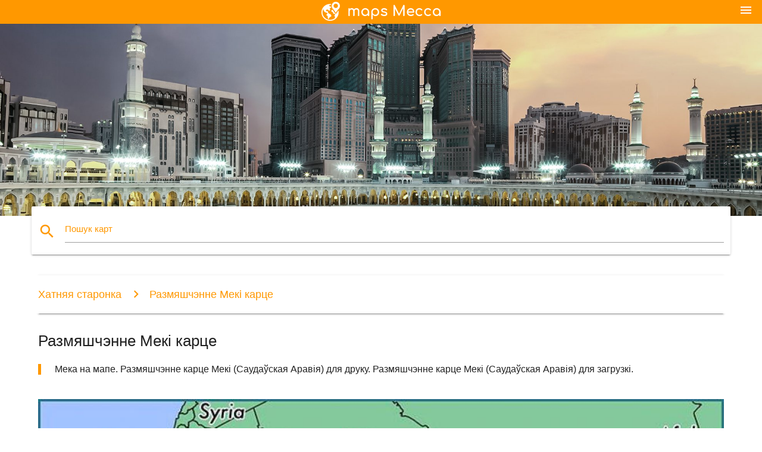

--- FILE ---
content_type: text/html; charset=UTF-8
request_url: http://be.maps-makkah.com/%D0%A0%D0%B0%D0%B7%D0%BC%D1%8F%D1%88%D1%87%D1%8D%D0%BD%D0%BD%D0%B5-%D0%9C%D0%B5%D0%BA%D1%96-%D0%BA%D0%B0%D1%80%D1%86%D0%B5
body_size: 7593
content:


<!DOCTYPE html>
<html lang="be">
	<head>
	
		<meta charset="utf-8">
		<meta http-equiv="x-ua-compatible" content="ie=edge">
	
		<link rel="icon" type="image/png" href="/favicon.png" />

		<title>Размяшчэнне карце Мека - Мека на мапе (Саудаўская Аравія)</title>
		<meta name="description" content="Мека на мапе. Размяшчэнне карце Мекі (Саудаўская Аравія) для друку. Размяшчэнне карце Мекі (Саудаўская Аравія) для загрузкі." />

        <meta property="og:title" content="Размяшчэнне карце Мека - Мека на мапе (Саудаўская Аравія)" />
        <meta property="og:description" content="Мека на мапе. Размяшчэнне карце Мекі (Саудаўская Аравія) для друку. Размяшчэнне карце Мекі (Саудаўская Аравія) для загрузкі." />
        <meta property="og:type" content="article" />
        <meta property="og:url" content="http://be.maps-makkah.com/Размяшчэнне-Мекі-карце" />
        <meta property="og:image" content="http://be.maps-makkah.com/img/400/Размяшчэнне-Мекі-карце.jpg" />

        <link rel="canonical" href="http://be.maps-makkah.com/Размяшчэнне-Мекі-карце" />

                <link rel="alternate" hreflang="ar" href="http://ar.maps-makkah.com/مكة-المكرمة-خريطة-الموقع" />
                <link rel="alternate" hreflang="de" href="http://de.maps-makkah.com/makkah-landkarte" />
                <link rel="alternate" hreflang="fr" href="http://fr.maps-makkah.com/makkah-carte-de-localisation" />
                <link rel="alternate" hreflang="es" href="http://es.maps-makkah.com/la-meca-mapa-de-ubicación" />
                <link rel="alternate" hreflang="it" href="http://it.maps-makkah.com/mecca-ubicazione-sulla-mappa" />
                <link rel="alternate" hreflang="ja" href="http://ja.maps-makkah.com/メッカに位置図" />
                <link rel="alternate" hreflang="ko" href="http://ko.maps-makkah.com/마카에-위치-지도" />
                <link rel="alternate" hreflang="ms" href="http://ms.maps-makkah.com/mekah-peta-lokasi" />
                <link rel="alternate" hreflang="nl" href="http://nl.maps-makkah.com/makkah-locatie-op-kaart" />
                <link rel="alternate" hreflang="pl" href="http://pl.maps-makkah.com/lokalizacja-mekki-mapie" />
                <link rel="alternate" hreflang="pt" href="http://pt.maps-makkah.com/meca-mapa-de-localização" />
                <link rel="alternate" hreflang="ru" href="http://ru.maps-makkah.com/Расположение-Мекки-карте" />
                <link rel="alternate" hreflang="tr" href="http://tr.maps-makkah.com/mekke-konumu-göster" />
                <link rel="alternate" hreflang="zh" href="http://zh.maps-makkah.com/麦加的位置地图" />
                <link rel="alternate" hreflang="af" href="http://af.maps-makkah.com/makkah-kaart-van-die-plek" />
                <link rel="alternate" hreflang="az" href="http://az.maps-makkah.com/yeri-məkkə-xəritə" />
                <link rel="alternate" hreflang="bg" href="http://bg.maps-makkah.com/Местоположение-на-Мека-картата" />
                <link rel="alternate" hreflang="bn" href="http://bn.maps-makkah.com/মক্কা-অবস্থান-মানচিত্র" />
                <link rel="alternate" hreflang="bs" href="http://bs.maps-makkah.com/svako-lokaciju-mapu" />
                <link rel="alternate" hreflang="ca" href="http://ca.maps-makkah.com/makkah-mapa-de-localització" />
                <link rel="alternate" hreflang="cs" href="http://cs.maps-makkah.com/makkah-poloha-na-mapě" />
                <link rel="alternate" hreflang="da" href="http://da.maps-makkah.com/makkah-placering-på-kort" />
                <link rel="alternate" hreflang="el" href="http://el.maps-makkah.com/Μέκκα-τοποθεσία-χάρτης" />
                <link rel="alternate" hreflang="et" href="http://et.maps-makkah.com/meka-asukohta-kaardil" />
                <link rel="alternate" hreflang="eu" href="http://eu.maps-makkah.com/makkah-kokapena-mapa" />
                <link rel="alternate" hreflang="fa" href="http://fa.maps-makkah.com/مکه-محل-نقشه" />
                <link rel="alternate" hreflang="fi" href="http://fi.maps-makkah.com/makkah-sijainti-kartalla" />
                <link rel="alternate" hreflang="gl" href="http://gl.maps-makkah.com/makkah-mapa-de-localización" />
                <link rel="alternate" hreflang="gu" href="http://gu.maps-makkah.com/aap-સ્થાન-નકશો" />
                <link rel="alternate" hreflang="he" href="http://he.maps-makkah.com/מכה-מפת-מיקום" />
                <link rel="alternate" hreflang="hi" href="http://hi.maps-makkah.com/मक्का-स्थान-का-नक्शा" />
                <link rel="alternate" hreflang="hr" href="http://hr.maps-makkah.com/lokacija-mekke-karti" />
                <link rel="alternate" hreflang="ht" href="http://ht.maps-makkah.com/makkah-kote-kat-jeyografik" />
                <link rel="alternate" hreflang="hu" href="http://hu.maps-makkah.com/mekkája-térkép" />
                <link rel="alternate" hreflang="hy" href="http://hy.maps-makkah.com/Որտեղից-Մեքքայի-քարտեզի-վրա" />
                <link rel="alternate" hreflang="id" href="http://id.maps-makkah.com/makkah-peta-lokasi" />
                <link rel="alternate" hreflang="is" href="http://is.maps-makkah.com/mekka-staðsetningu-kort" />
                <link rel="alternate" hreflang="ka" href="http://ka.maps-makkah.com/makkah-მდებარეობა-რუკაზე" />
                <link rel="alternate" hreflang="kn" href="http://kn.maps-makkah.com/ಹೆಚ್ಚು-ಸ್ಥಳ-ನಕ್ಷೆ" />
                <link rel="alternate" hreflang="lt" href="http://lt.maps-makkah.com/makkah-vieta-žemėlapyje" />
                <link rel="alternate" hreflang="lv" href="http://lv.maps-makkah.com/makkah-atrašanās-vietu-kartē" />
                <link rel="alternate" hreflang="mk" href="http://mk.maps-makkah.com/makkah-локација-на-мапата" />
                <link rel="alternate" hreflang="mn" href="http://mn.maps-makkah.com/makkah-байршил-газрын-зураг" />
                <link rel="alternate" hreflang="no" href="http://no.maps-makkah.com/mekka-kart" />
                <link rel="alternate" hreflang="pa" href="http://pa.maps-makkah.com/raah-ਸਥਿਤੀ-ਨਕਸ਼ਾ" />
                <link rel="alternate" hreflang="ro" href="http://ro.maps-makkah.com/makkah-locație-hartă" />
                <link rel="alternate" hreflang="sk" href="http://sk.maps-makkah.com/makkah-polohy-na-mape" />
                <link rel="alternate" hreflang="sl" href="http://sl.maps-makkah.com/makkah-zemljevid-z-lokacijo" />
                <link rel="alternate" hreflang="sq" href="http://sq.maps-makkah.com/mekë-hartë-vendndodhjen-e" />
                <link rel="alternate" hreflang="sr" href="http://sr.maps-makkah.com/Локација-Меке-мапи" />
                <link rel="alternate" hreflang="sv" href="http://sv.maps-makkah.com/makkah-karta" />
                <link rel="alternate" hreflang="sw" href="http://sw.maps-makkah.com/makkah-ramani-ya-eneo" />
                <link rel="alternate" hreflang="ta" href="http://ta.maps-makkah.com/மக்காவில்-இடம்-வரைபடம்" />
                <link rel="alternate" hreflang="th" href="http://th.maps-makkah.com/saudi_-arabia.-kgm-ตำแหน่งแผนที่" />
                <link rel="alternate" hreflang="tl" href="http://tl.maps-makkah.com/makkah-mapa-ng-lokasyon" />
                <link rel="alternate" hreflang="uk" href="http://uk.maps-makkah.com/Розташування-Мекки-карті" />
                <link rel="alternate" hreflang="ur" href="http://ur.maps-makkah.com/مکہ-محل-وقوع-کا-نقشہ" />
                <link rel="alternate" hreflang="vi" href="http://vi.maps-makkah.com/mecca-vị-trí-bản-đồ" />
                <link rel="alternate" hreflang="en" href="http://maps-makkah.com/makkah-location-map" />
        
		<!--Import Google Icon Font-->
<!--		<link href="http://fonts.googleapis.com/icon?family=Material+Icons" rel="stylesheet">-->

<!--        <link rel="stylesheet" href="--><!--css/mdb.css">-->
		<!-- Compiled and minified CSS -->
<!--		<link rel="stylesheet" href="https://cdnjs.cloudflare.com/ajax/libs/materialize/0.98.0/css/materialize.min.css">-->

<!--        <link href="--><!--css/select2.min.css" rel="stylesheet" type="text/css" />-->
        <link href="https://mediacitymapv3.newebcreations.com/css/combine.css" rel="stylesheet" type="text/css" />

        <!--Let browser know website is optimized for mobile-->
		<meta name="viewport" content="width=device-width, initial-scale=1.0"/>
		
				<style type="text/css">
		
			body {
				display: flex;
				min-height: 100vh;
				flex-direction: column;
			}

			main {
				flex: 1 0 auto;
				position: relative;
				top: -30px;
			}
			
			#searchBlock .input-field  {

			}
			
			header {
				font-size: 0;
				position: relative,
			}
			
			header a {
				display: inline-block;
			}

			#subHeader {
				padding: 5px;
			}
			
			h1 {
				font-size: 26px;
			}
			
			.container {
				width: 90%;
			}
			
			.row.marginBottomLess {
				margin-bottom: 0;
			}
			
			h2 {
				font-size: 22px;
			}
			
			blockquote {
				font-size: 16px;
				line-height: 18px;
				border-color: #ff9800;
			}
		
			.card .card-content {
				padding: 10px;
			}
			.card .card-content .card-title {
				font-size: 18px;
				line-height: 18px;
				margin-top: 6px;
				margin-bottom: 6px;
			}
            @media screen and (max-width: 600px) {
                .card .card-content .card-title {
                    font-size: 14px;
                    line-height: 14px;
                    margin-top: 6px;
                    margin-bottom: 6px;
                }
            }
			.input-field .prefix {
				top: 12px;
			}
			
			.autocomplete-content li img.circle {
				border-radius: 0;
			}


#otherWebsite li a:hover {
        text-decoration: underline;
}


		</style>
		
	</head>

	<body>

				<header class="orange">
			<div class="logo center-align">
				<a href="/">
					<img src="/img/logo.png" style="width: 220px;" />
				</a>
			</div>
			<div id="menuSelectLanguage" style="position: absolute; top: 5px; right: 15px;">
				<a href="#" class="button-collapse white-text"><i class="material-icons">menu</i></a>
			</div>
			<div id="subHeader" class="orange lighten-1 hide">
				
<div class="selectLanguage">
    <div id="selectLanguageContainer">
        <div id="selectLanguage" >

            <select id="selectLanguageSelect" data-live-search="true" data-size="8" data-width="100px">
                                <option value="ar">‫العربية</option>
                                <option value="de">Deutsch</option>
                                <option value="en">English</option>
                                <option value="es">Español</option>
                                <option value="fr">Français</option>
                                <option value="it">Italiano</option>
                                <option value="ja">日本語</option>
                                <option value="ko">한국어</option>
                                <option value="ms">Bahasa Melayu</option>
                                <option value="nl">Nederlands</option>
                                <option value="pl">Polski</option>
                                <option value="pt">Português</option>
                                <option value="ru">Русский</option>
                                <option value="tr">Türkçe</option>
                                <option value="zh">中文</option>
                                <option value="af">Afrikaans</option>
                                <option value="az">Azərbaycanca</option>
                                <option value="be"selected="selected">Беларуская</option>
                                <option value="bg">Български</option>
                                <option value="bn">বাংলা</option>
                                <option value="bs">Bosanski</option>
                                <option value="ca">Català</option>
                                <option value="cs">Čeština</option>
                                <option value="da">Dansk</option>
                                <option value="el">Ελληνικά</option>
                                <option value="et">Eesti</option>
                                <option value="eu">Euskara</option>
                                <option value="fa">پارسی</option>
                                <option value="fi">Suomi</option>
                                <option value="gl">Galego</option>
                                <option value="gu">ગુજરાતી</option>
                                <option value="he">עברית</option>
                                <option value="hi">पैरिस</option>
                                <option value="hr">Hrvatski</option>
                                <option value="ht">Kreyol ayisyen</option>
                                <option value="hu">Magyar</option>
                                <option value="hy">Հայերեն</option>
                                <option value="id">Bahasa Indonesia</option>
                                <option value="is">íslenska</option>
                                <option value="ka">ქართული</option>
                                <option value="kn">ಕನ್ನಡ</option>
                                <option value="lt">Lietuvių</option>
                                <option value="lv">Latviešu</option>
                                <option value="mk">Македонски</option>
                                <option value="mn">Монгол</option>
                                <option value="no">Norsk</option>
                                <option value="pa">ਪੰਜਾਬੀ</option>
                                <option value="ro">Română</option>
                                <option value="sk">Slovenčina</option>
                                <option value="sl">Slovenščina</option>
                                <option value="sq">Shqip</option>
                                <option value="sr">Српски</option>
                                <option value="sv">Svenska</option>
                                <option value="sw">Kiswahili</option>
                                <option value="ta">தமிழ்</option>
                                <option value="th">ภาษาไทย</option>
                                <option value="tl">Tagalog</option>
                                <option value="uk">Українська</option>
                                <option value="ur">اردو</option>
                                <option value="vi">Tiếng Việt</option>
                            </select>

        </div>
    </div>
    <style type="text/css">

        #selectLanguageContainer label {
            margin-left: 15px;
            color: white;
            font-weight: normal;
        }

        .selectLanguage {
			/* position: absolute;
			right: 10px;
			top: 5px;
			width: 100px; */
			font-size: 14px;
        }

        #selectLanguage {
            text-align: center;
        }

        #selectLanguage button {
/*            background: transparent;*/
        }

        .valign {
            display: inline-block;
            vertical-align: middle;
        }
        .vrule {
            width: 1%;
            height: 100%;
            display: inline-block;
            vertical-align: middle;
        }

        .nextIconNav {
            margin-left: 10px;
            line-height: 16px;
            width: 160px;
        }

        .side-nav a {
            line-height: auto;
            vertical-align: middle;
        }

        .side-nav .collapsible-body a {
            height: 42px;
            line-height: 42px;
            line-height: normal;
            vertical-align: middle;
            font-size: 0.9rem;
        }

/*
        #selectLanguage input {
            padding-top: 5px;
            padding-bottom: 5px;
            height: 25px;
            margin: 0 auto;
        }
*/

    </style>

</div>
			</div>
		</header>
		<div>
		<img src="/img/ban.jpg" class="responsive-img" />
		</div>		
		<main>
			<div id="searchBlock" class="container orange-text">
				<div class="row">
					<div class="col s12">
					  <div class="row card orange-text">
						<div class="input-field col s12">
						  <i class="material-icons prefix orange-text">search</i>
						  <input type="text" id="autocomplete-input" class="autocomplete light-blue-text">
						  <label for="autocomplete-input" class="orange-text">Пошук карт</label>
						</div>
					  </div>
					</div>
				</div>
			</div>

                        
			
			<nav class="container">
				<div class="row nav-wrapper white orange-text">
					<div class="col s12">
						<a href="/" class="breadcrumb orange-text" title="Хатняя старонка карты Мека">Хатняя старонка</a>
						<a href="/Размяшчэнне-Мекі-карце" class="breadcrumb orange-text" title="Размяшчэнне Мекі карце">Размяшчэнне Мекі карце</a>
					</div>
				</div>
			</nav>
			
			<div class="container">
				<div class="row">
					<div class="col s12">
						<h1>Размяшчэнне Мекі карце</h1>
						<blockquote class="orange-border">
							Мека на мапе. Размяшчэнне карце Мекі (Саудаўская Аравія) для друку. Размяшчэнне карце Мекі (Саудаўская Аравія) для загрузкі.													</blockquote>
					</div>

					<div class="col s12">
						<!-- Go to www.addthis.com/dashboard to customize your tools -->
						<div class="addthis_inline_share_toolbox_gn1u"></div>
					</div>
				</div>
				
				<div class="row">
					<div class="col s12" id="map">
                        <div class="mdb-lightbox">
                            <figure>
                            <a href="/img/0/Размяшчэнне-Мекі-карце.jpg" data-size="728x425" title="Мека на мапе">
						        <img class="responsive-img" src="/img/1200/Размяшчэнне-Мекі-карце.jpg" alt="Мека на мапе" />
                            </a>
                            </figure>
                        </div>
					</div>

                        

					<div class="col s12 center">
						<h2 class="center">Мека на мапе</h2>
						<a id="printButton" href="#" rel="nofollow" class="btn orange" title="Размяшчэнне Мекі карце раздрукаваць"><i class="material-icons left">print</i><span>Друк</span></a>
						<a href="/download.php?id=13&name=Размяшчэнне-Мекі-карце.jpg" target="_blank" rel="nofollow"  class="btn orange" title="Размяшчэнне Мекі карце спампаваць"><i class="material-icons  left">system_update_alt</i><span>Спампаваць</span></a>
					</div>
				</div>
				
				<div class="row">
					&nbsp;
				</div>
				
								
			</div>
		</main>

        <div id="mdb-lightbox-ui"></div>

		


		<footer class="page-footer orange">
			<div class="container">
				
				<!--Social buttons-->
				<div class="row social-section">
					<!-- Go to www.addthis.com/dashboard to customize your tools -->
					<div class="addthis_inline_share_toolbox_nrhe center"></div>
				</div>
				
			</div>
			<div class="footer-copyright">
				<div class="container center">
					© 2026 Copyright: <a class="white-text text-lighten-3 center" target="_blank" href="/cdn-cgi/l/email-protection#07696270626564756266736e68697447606a666e6b2964686a">Newebcreations</a>
				</div>
			</div>
		</footer>


		<!-- SCRIPTS -->
<script data-cfasync="false" src="/cdn-cgi/scripts/5c5dd728/cloudflare-static/email-decode.min.js"></script><script type="text/javascript" src="https://mediacitymapv3.newebcreations.com/js/combine.js"></script>

<!--Import jQuery before materialize.js-->
<!--<script type="text/javascript" src="https://code.jquery.com/jquery-2.1.1.min.js"></script>-->
<!-- Compiled and minified JavaScript -->
<!--<script src="https://cdnjs.cloudflare.com/ajax/libs/materialize/0.98.0/js/materialize.min.js"></script>-->

<!--<script type="text/javascript" src="--><!--js/select2/select2.min.js"></script>-->

<!--<script type="text/javascript" src="--><!--js/lightbox.js"></script>-->

<!--<script type="text/javascript" src="--><!--js/jquery.print.js"></script>-->

<!--<script type="text/javascript" src="--><!--js/jquery.printElement.js"></script>-->


<script type="text/javascript">

    $(document).ready(function() {
	
	$('input.autocomplete').autocomplete({
		data: {
						"Мека карце": "/img/400/Мека-карце.jpg",
						"Мека карце": "/img/400/Мека-карце.jpg",
						"карце Мекі": "/img/400/карце-Мекі.jpg",
						"хана Каба карце": "/img/400/хана-Каба-карце.jpg",
						"Мека на мапе свету": "/img/400/Мека-на-мапе-свету.jpg",
						"Мека Саудаўская Аравія карта ": "/img/400/Мека-Саудаўская-Аравія-карта-.jpg",
						"Харам Мека карце": "/img/400/Харам-Мека-карце.jpg",
						"Кааба карце": "/img/400/Кааба-карце.jpg",
						"masjidil харам карце": "/img/400/masjidil-харам-карце.jpg",
						"азіза Мека карце": "/img/400/азіза-Мека-карце.jpg",
						"карта горада Мека ": "/img/400/карта-горада-Мека-.jpg",
						"Размяшчэнне Мекі карце": "/img/400/Размяшчэнне-Мекі-карце.jpg",
						"харам карце": "/img/400/харам-карце.jpg",
						"дом азіза Мека карце": "/img/400/дом-азіза-Мека-карце.jpg",
						"Спадарожнікавае Мека карце ": "/img/400/Спадарожнікавае-Мека-карце-.jpg",
						"misfalah Мека карце": "/img/400/misfalah-Мека-карце.jpg",
						"Мека карта 3д": "/img/400/Мека-карта-3д.jpg",
						"харам Шарыф карце": "/img/400/харам-Шарыф-карце.jpg",
						"Ібрагім Халіл дарозе Макка карце": "/img/400/Ібрагім-Халіл-дарозе-Макка-карце.jpg",
						"Мека знаходзіцца зиярат карце": "/img/400/Мека-знаходзіцца-зиярат-карце.jpg",
						"Мека "дарожнай карты"": "/img/400/Мека-"дарожнай-карты".jpg",
						"Каб Шарыф карце": "/img/400/Каб-Шарыф-карце.jpg",
						"хіджра дарозе Макка карце": "/img/400/хіджра-дарозе-Макка-карце.jpg",
						"Кааба знаходзіцца ў цэнтры карты свету": "/img/400/Кааба-знаходзіцца-ў-цэнтры-карты-свету.jpg",
						"Музей Мека размяшчэнне карце": "/img/400/Музей-Мека-размяшчэнне-карце.jpg",
						"вікімапія Мецы": "/img/400/вікімапія-Мецы.jpg",
						"харам карце мяжы": "/img/400/харам-карце-мяжы.jpg",
						"shahrah е хіджры ў Мецы карце": "/img/400/shahrah-е-хіджры-ў-Мецы-карце.jpg",
						"свиссотель Мека карце": "/img/400/свиссотель-Мека-карце.jpg",
						"міна-Мека карце": "/img/400/міна-Мека-карце.jpg",
						"паркоўка кудай Мека карце": "/img/400/паркоўка-кудай-Мека-карце.jpg",
						"кубри Мека карце": "/img/400/кубри-Мека-карце.jpg",
						"masarat царства 3 Мецы карце": "/img/400/masarat-царства-3-Мецы-карце.jpg",
						"макка Шарыф карце": "/img/400/макка-Шарыф-карце.jpg",
						"какия Мека карце": "/img/400/какия-Мека-карце.jpg",
						"Метро Мекі карце": "/img/400/Метро-Мекі-карце.jpg",
						"Маршрут Мецы карце": "/img/400/Маршрут-Мецы-карце.jpg",
						"Мека карта вуліц": "/img/400/Мека-карта-вуліц.jpg",
					},
		limit: 20, // The max amount of results that can be shown at once. Default: Infinity.
	});
	
	$('input.autocomplete').on("change", function() {
		var data = {
						"Мека карце": "/Мека-карце",
						"Мека карце": "/Мека-карце",
						"карце Мекі": "/карце-Мекі",
						"хана Каба карце": "/хана-Каба-карце",
						"Мека на мапе свету": "/Мека-на-мапе-свету",
						"Мека Саудаўская Аравія карта ": "/Мека-Саудаўская-Аравія-карта-",
						"Харам Мека карце": "/Харам-Мека-карце",
						"Кааба карце": "/Кааба-карце",
						"masjidil харам карце": "/masjidil-харам-карце",
						"азіза Мека карце": "/азіза-Мека-карце",
						"карта горада Мека ": "/карта-горада-Мека-",
						"Размяшчэнне Мекі карце": "/Размяшчэнне-Мекі-карце",
						"харам карце": "/харам-карце",
						"дом азіза Мека карце": "/дом-азіза-Мека-карце",
						"Спадарожнікавае Мека карце ": "/Спадарожнікавае-Мека-карце-",
						"misfalah Мека карце": "/misfalah-Мека-карце",
						"Мека карта 3д": "/Мека-карта-3д",
						"харам Шарыф карце": "/харам-Шарыф-карце",
						"Ібрагім Халіл дарозе Макка карце": "/Ібрагім-Халіл-дарозе-Макка-карце",
						"Мека знаходзіцца зиярат карце": "/Мека-знаходзіцца-зиярат-карце",
						"Мека "дарожнай карты"": "/Мека-"дарожнай-карты"",
						"Каб Шарыф карце": "/Каб-Шарыф-карце",
						"хіджра дарозе Макка карце": "/хіджра-дарозе-Макка-карце",
						"Кааба знаходзіцца ў цэнтры карты свету": "/Кааба-знаходзіцца-ў-цэнтры-карты-свету",
						"Музей Мека размяшчэнне карце": "/Музей-Мека-размяшчэнне-карце",
						"вікімапія Мецы": "/вікімапія-Мецы",
						"харам карце мяжы": "/харам-карце-мяжы",
						"shahrah е хіджры ў Мецы карце": "/shahrah-е-хіджры-ў-Мецы-карце",
						"свиссотель Мека карце": "/свиссотель-Мека-карце",
						"міна-Мека карце": "/міна-Мека-карце",
						"паркоўка кудай Мека карце": "/паркоўка-кудай-Мека-карце",
						"кубри Мека карце": "/кубри-Мека-карце",
						"masarat царства 3 Мецы карце": "/masarat-царства-3-Мецы-карце",
						"макка Шарыф карце": "/макка-Шарыф-карце",
						"какия Мека карце": "/какия-Мека-карце",
						"Метро Мекі карце": "/Метро-Мекі-карце",
						"Маршрут Мецы карце": "/Маршрут-Мецы-карце",
						"Мека карта вуліц": "/Мека-карта-вуліц",
					};

		var label = $(this).val();
		var url = '';
		$.each(data, function(key, value) {
			if (label == key) {
				url = value;
			}
		});
		if (url != '')
			location.href = url;
		
	});
	
	
	
	var currentLanguage = "BE";

	$('#selectLanguage select').select2({
		placeholder: 'Select your language'
	});

	$('#selectLanguage select').on("change", function() {
		var val = $(this).val();

		if (val != currentLanguage) {
			if (val == "en")
				location.href = 'http://maps-makkah.com/';
			else
				location.href = 'http://'+val+'.maps-makkah.com/';
		}
	});

    $("#menuSelectLanguage a").click(function() {

        if ($("#subHeader").hasClass("hide")) {
            $("#subHeader").removeClass("hide");
        } else {
            $("#subHeader").addClass("hide");
        }

        return false;
    });
	

    });


</script>

<!-- Go to www.addthis.com/dashboard to customize your tools -->
<script type="text/javascript" src="//s7.addthis.com/js/300/addthis_widget.js#pubid=ra-535972064203a2c9"></script>

<script>
    (function(i,s,o,g,r,a,m){i['GoogleAnalyticsObject']=r;i[r]=i[r]||function(){
        (i[r].q=i[r].q||[]).push(arguments)},i[r].l=1*new Date();a=s.createElement(o),
        m=s.getElementsByTagName(o)[0];a.async=1;a.src=g;m.parentNode.insertBefore(a,m)
    })(window,document,'script','https://www.google-analytics.com/analytics.js','ga');

    ga('create', 'UA-118328549-3', 'auto');
    ga('send', 'pageview');

</script>




        <script type="text/javascript">

            $(function () {
                $("#mdb-lightbox-ui").load("https://mediacitymapv3.newebcreations.com/mdb-addons/mdb-lightbox-ui.html");

                $("#printButton").click(function() {
                    var imgPrint = $("#map").clone();
                    imgPrint.print();
                    return false;
                });
            });

        </script>


	<script defer src="https://static.cloudflareinsights.com/beacon.min.js/vcd15cbe7772f49c399c6a5babf22c1241717689176015" integrity="sha512-ZpsOmlRQV6y907TI0dKBHq9Md29nnaEIPlkf84rnaERnq6zvWvPUqr2ft8M1aS28oN72PdrCzSjY4U6VaAw1EQ==" data-cf-beacon='{"version":"2024.11.0","token":"a9ebef509de3405ba1b18fb570fb58d6","r":1,"server_timing":{"name":{"cfCacheStatus":true,"cfEdge":true,"cfExtPri":true,"cfL4":true,"cfOrigin":true,"cfSpeedBrain":true},"location_startswith":null}}' crossorigin="anonymous"></script>
</body>
</html>
